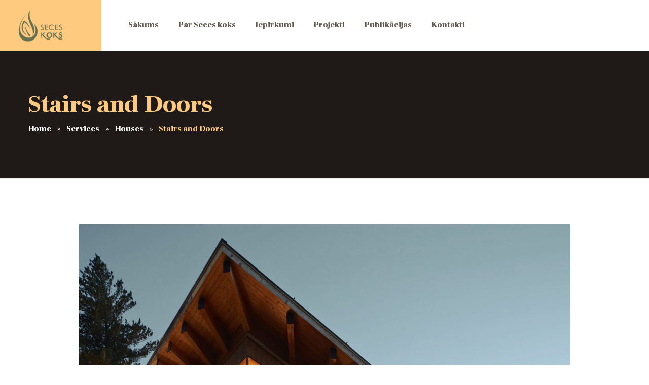

--- FILE ---
content_type: text/html; charset=UTF-8
request_url: http://seceskoks.lv/services/eco-materials-2-2-2/
body_size: 27481
content:
<!DOCTYPE html>
<html lang="en-US">
<head>
	<meta charset="UTF-8">
	<meta name="viewport" content="width=device-width">
	<meta name="format-detection" content="telephone=no">
	<link rel="profile" href="http://gmpg.org/xfn/11">
	<link rel="pingback" href="http://seceskoks.lv/xmlrpc.php">
	<title>Stairs and Doors &#8211; Seces Koks</title>
<link rel='dns-prefetch' href='//w.sharethis.com' />
<link rel='dns-prefetch' href='//fonts.googleapis.com' />
<link rel='dns-prefetch' href='//s.w.org' />
<link rel="alternate" type="application/rss+xml" title="Seces Koks &raquo; Feed" href="https://seceskoks.lv/feed/" />
<link rel="alternate" type="application/rss+xml" title="Seces Koks &raquo; Comments Feed" href="https://seceskoks.lv/comments/feed/" />
		<script type="text/javascript">
			window._wpemojiSettings = {"baseUrl":"https:\/\/s.w.org\/images\/core\/emoji\/13.0.0\/72x72\/","ext":".png","svgUrl":"https:\/\/s.w.org\/images\/core\/emoji\/13.0.0\/svg\/","svgExt":".svg","source":{"concatemoji":"http:\/\/seceskoks.lv\/wp-includes\/js\/wp-emoji-release.min.js?ver=5.5.17"}};
			!function(e,a,t){var n,r,o,i=a.createElement("canvas"),p=i.getContext&&i.getContext("2d");function s(e,t){var a=String.fromCharCode;p.clearRect(0,0,i.width,i.height),p.fillText(a.apply(this,e),0,0);e=i.toDataURL();return p.clearRect(0,0,i.width,i.height),p.fillText(a.apply(this,t),0,0),e===i.toDataURL()}function c(e){var t=a.createElement("script");t.src=e,t.defer=t.type="text/javascript",a.getElementsByTagName("head")[0].appendChild(t)}for(o=Array("flag","emoji"),t.supports={everything:!0,everythingExceptFlag:!0},r=0;r<o.length;r++)t.supports[o[r]]=function(e){if(!p||!p.fillText)return!1;switch(p.textBaseline="top",p.font="600 32px Arial",e){case"flag":return s([127987,65039,8205,9895,65039],[127987,65039,8203,9895,65039])?!1:!s([55356,56826,55356,56819],[55356,56826,8203,55356,56819])&&!s([55356,57332,56128,56423,56128,56418,56128,56421,56128,56430,56128,56423,56128,56447],[55356,57332,8203,56128,56423,8203,56128,56418,8203,56128,56421,8203,56128,56430,8203,56128,56423,8203,56128,56447]);case"emoji":return!s([55357,56424,8205,55356,57212],[55357,56424,8203,55356,57212])}return!1}(o[r]),t.supports.everything=t.supports.everything&&t.supports[o[r]],"flag"!==o[r]&&(t.supports.everythingExceptFlag=t.supports.everythingExceptFlag&&t.supports[o[r]]);t.supports.everythingExceptFlag=t.supports.everythingExceptFlag&&!t.supports.flag,t.DOMReady=!1,t.readyCallback=function(){t.DOMReady=!0},t.supports.everything||(n=function(){t.readyCallback()},a.addEventListener?(a.addEventListener("DOMContentLoaded",n,!1),e.addEventListener("load",n,!1)):(e.attachEvent("onload",n),a.attachEvent("onreadystatechange",function(){"complete"===a.readyState&&t.readyCallback()})),(n=t.source||{}).concatemoji?c(n.concatemoji):n.wpemoji&&n.twemoji&&(c(n.twemoji),c(n.wpemoji)))}(window,document,window._wpemojiSettings);
		</script>
		<style type="text/css">
img.wp-smiley,
img.emoji {
	display: inline !important;
	border: none !important;
	box-shadow: none !important;
	height: 1em !important;
	width: 1em !important;
	margin: 0 .07em !important;
	vertical-align: -0.1em !important;
	background: none !important;
	padding: 0 !important;
}
</style>
	<link rel='stylesheet' id='wp-block-library-css'  href='http://seceskoks.lv/wp-includes/css/dist/block-library/style.min.css?ver=5.5.17' type='text/css' media='all' />
<link rel='stylesheet' id='mpp_gutenberg-css'  href='http://seceskoks.lv/wp-content/plugins/metronet-profile-picture/dist/blocks.style.build.css?ver=2.6.0' type='text/css' media='all' />
<link rel='stylesheet' id='contact-form-7-css'  href='http://seceskoks.lv/wp-content/plugins/contact-form-7/includes/css/styles.css?ver=5.9.4' type='text/css' media='all' />
<link rel='stylesheet' id='dashicons-css'  href='http://seceskoks.lv/wp-includes/css/dashicons.min.css?ver=5.5.17' type='text/css' media='all' />
<link rel='stylesheet' id='post-views-counter-frontend-css'  href='http://seceskoks.lv/wp-content/plugins/post-views-counter/css/frontend.min.css?ver=1.4.6' type='text/css' media='all' />
<link rel='stylesheet' id='bootstrap-css'  href='http://seceskoks.lv/wp-content/themes/barhouse/assets/css/bootstrap-grid.css?ver=1.0' type='text/css' media='all' />
<link rel='stylesheet' id='barhouse-plugins-css'  href='http://seceskoks.lv/wp-content/themes/barhouse/assets/css/plugins.css?ver=1.0' type='text/css' media='all' />
<link rel='stylesheet' id='barhouse-theme-style-css'  href='http://seceskoks.lv/wp-content/themes/barhouse/style.css?ver=1.1.2' type='text/css' media='all' />
<style id='barhouse-theme-style-inline-css' type='text/css'>
.page-header { background-image: url(//insaiter.com/seceskoks/wp-content/uploads/2020/07/skelda.jpg) !important; } 
.page-header { background-position: 50% -50% !important; } 
#block-footer:before { background-image: url(//insaiter.com/seceskoks/wp-content/uploads/2018/05/footer-bg-black.png) !important; } 
nav.navbar .logo img { max-height: 62px; } 
			:root {			  --black:  #5e584d !important;			  --gray:   #f7f0dd !important;			  --white:  #ffffff !important;			  --main:   #fdca7f !important;			  --second: #666f4f !important;			  --font-main:   'Open Sans' !important;			  --font-headers: 'Frank Ruhl Libre' !important;			}				
</style>
<!--[if lt IE 9]>
<link rel='stylesheet' id='vc_lte_ie9-css'  href='http://seceskoks.lv/wp-content/plugins/js_composer/assets/css/vc_lte_ie9.min.css?ver=6.0.5' type='text/css' media='screen' />
<![endif]-->
<link rel='stylesheet' id='fw-option-type-icon-v2-pack-linecons-css'  href='http://seceskoks.lv/wp-content/plugins/unyson/framework/static/libs/linecons/css/linecons.css?ver=2.7.31' type='text/css' media='all' />
<link rel='stylesheet' id='fw-option-type-icon-v2-pack-font-awesome-css'  href='http://seceskoks.lv/wp-content/plugins/unyson/framework/static/libs/font-awesome/css/font-awesome.min.css?ver=2.7.31' type='text/css' media='all' />
<link rel='stylesheet' id='fw-option-type-icon-v2-pack-entypo-css'  href='http://seceskoks.lv/wp-content/plugins/unyson/framework/static/libs/entypo/css/entypo.css?ver=2.7.31' type='text/css' media='all' />
<link rel='stylesheet' id='fw-option-type-icon-v2-pack-linearicons-css'  href='http://seceskoks.lv/wp-content/plugins/unyson/framework/static/libs/lnr/css/lnr.css?ver=2.7.31' type='text/css' media='all' />
<link rel='stylesheet' id='fw-option-type-icon-v2-pack-typicons-css'  href='http://seceskoks.lv/wp-content/plugins/unyson/framework/static/libs/typcn/css/typcn.css?ver=2.7.31' type='text/css' media='all' />
<link rel='stylesheet' id='fw-option-type-icon-v2-pack-unycon-css'  href='http://seceskoks.lv/wp-content/plugins/unyson/framework/static/libs/unycon/unycon.css?ver=2.7.31' type='text/css' media='all' />
<link rel='stylesheet' id='barhouse_google_fonts-css'  href='//fonts.googleapis.com/css?family=Open+Sans:400,800,400i%7CFrank+Ruhl+Libre:900,400&#038;subset=latin' type='text/css' media='all' />
<script type='text/javascript' src='http://seceskoks.lv/wp-includes/js/jquery/jquery.js?ver=1.12.4-wp' id='jquery-core-js'></script>
<script id='st_insights_js' type='text/javascript' src='http://w.sharethis.com/button/st_insights.js?publisher=4d48b7c5-0ae3-43d4-bfbe-3ff8c17a8ae6&#038;product=simpleshare&#038;ver=8.5.0' id='ssba-sharethis-js'></script>
<script type='text/javascript' src='http://seceskoks.lv/wp-content/themes/barhouse/assets/js/modernizr-2.6.2.min.js?ver=2.6.2' id='modernizr-js'></script>
<link rel="https://api.w.org/" href="https://seceskoks.lv/wp-json/" /><link rel="EditURI" type="application/rsd+xml" title="RSD" href="https://seceskoks.lv/xmlrpc.php?rsd" />
<link rel="wlwmanifest" type="application/wlwmanifest+xml" href="http://seceskoks.lv/wp-includes/wlwmanifest.xml" /> 
<link rel='next' title='Interior design' href='https://seceskoks.lv/services/interior-design/' />
<meta name="generator" content="WordPress 5.5.17" />
<link rel="canonical" href="https://seceskoks.lv/services/eco-materials-2-2-2/" />
<link rel='shortlink' href='https://seceskoks.lv/?p=4513' />
<link rel="alternate" type="application/json+oembed" href="https://seceskoks.lv/wp-json/oembed/1.0/embed?url=https%3A%2F%2Fseceskoks.lv%2Fservices%2Feco-materials-2-2-2%2F" />
<link rel="alternate" type="text/xml+oembed" href="https://seceskoks.lv/wp-json/oembed/1.0/embed?url=https%3A%2F%2Fseceskoks.lv%2Fservices%2Feco-materials-2-2-2%2F&#038;format=xml" />
<meta name="generator" content="Powered by WPBakery Page Builder - drag and drop page builder for WordPress."/>
<link rel="icon" href="https://seceskoks.lv/wp-content/uploads/2020/07/cropped-seces-koks-icon-32x32.jpg" sizes="32x32" />
<link rel="icon" href="https://seceskoks.lv/wp-content/uploads/2020/07/cropped-seces-koks-icon-192x192.jpg" sizes="192x192" />
<link rel="apple-touch-icon" href="https://seceskoks.lv/wp-content/uploads/2020/07/cropped-seces-koks-icon-180x180.jpg" />
<meta name="msapplication-TileImage" content="https://seceskoks.lv/wp-content/uploads/2020/07/cropped-seces-koks-icon-270x270.jpg" />
<noscript><style> .wpb_animate_when_almost_visible { opacity: 1; }</style></noscript></head>
<body class="services-template-default single single-services postid-4513 masthead-fixed full-width footer-widgets singular paceloader-disabled wpb-js-composer js-comp-ver-6.0.5 vc_responsive">
<div id="nav-wrapper" class="navbar-layout-">
	<nav class="navbar" data-spy="affix" data-offset-top="0">
		<div class="container-fluid">
			<div class="navbar-logo">	
				<a class="logo" href="https://seceskoks.lv/"><img width="335" height="147" src="https://seceskoks.lv/wp-content/uploads/2020/07/Seces-koks-3-green-hor-copy.png" class="attachment-full size-full" alt="" loading="lazy" srcset="https://seceskoks.lv/wp-content/uploads/2020/07/Seces-koks-3-green-hor-copy.png 335w, https://seceskoks.lv/wp-content/uploads/2020/07/Seces-koks-3-green-hor-copy-300x132.png 300w" sizes="(max-width: 335px) 100vw, 335px" /></a>			</div>
			<div id="navbar" class="navbar-collapse collapse">
				<div class="toggle-wrap">
					<a class="logo" href="https://seceskoks.lv/"><img width="335" height="147" src="https://seceskoks.lv/wp-content/uploads/2020/07/Seces-koks-3-green-hor-copy.png" class="attachment-full size-full" alt="" loading="lazy" srcset="https://seceskoks.lv/wp-content/uploads/2020/07/Seces-koks-3-green-hor-copy.png 335w, https://seceskoks.lv/wp-content/uploads/2020/07/Seces-koks-3-green-hor-copy-300x132.png 300w" sizes="(max-width: 335px) 100vw, 335px" /></a>						
					<button type="button" class="navbar-toggle collapsed">
						<span class="icon-bar top-bar"></span>
						<span class="icon-bar middle-bar"></span>
						<span class="icon-bar bottom-bar"></span>
					</button>							
					<div class="clearfix"></div>
				</div>
				<ul id="menu-main-menu" class="nav navbar-nav"><li id="menu-item-4719" class="menu-item menu-item-type-post_type menu-item-object-page menu-item-home menu-item-4719"><a href="https://seceskoks.lv/"><span>Sākums</span></a></li>
<li id="menu-item-4794" class="menu-item menu-item-type-post_type menu-item-object-page menu-item-4794"><a href="https://seceskoks.lv/par-seces-koks/"><span>Par Seces koks</span></a></li>
<li id="menu-item-4887" class="menu-item menu-item-type-post_type menu-item-object-page menu-item-4887"><a href="https://seceskoks.lv/iepirkumi/"><span>Iepirkumi</span></a></li>
<li id="menu-item-4791" class="menu-item menu-item-type-post_type menu-item-object-page menu-item-4791"><a href="https://seceskoks.lv/projekti-2/"><span>Projekti</span></a></li>
<li id="menu-item-4793" class="menu-item menu-item-type-post_type menu-item-object-page menu-item-4793"><a href="https://seceskoks.lv/publikacijas-2/"><span>Publikācijas</span></a></li>
<li id="menu-item-4792" class="menu-item menu-item-type-post_type menu-item-object-page menu-item-4792"><a href="https://seceskoks.lv/kontakti-2/"><span>Kontakti</span></a></li>
</ul>			</div>				
			<button type="button" class="navbar-toggle collapsed">
				<span class="icon-bar top-bar"></span>
				<span class="icon-bar middle-bar"></span>
				<span class="icon-bar bottom-bar"></span>
			</button>
				<div class="cart-navbar">
		<div class="ltx-wrapper">
					</div>
	</div>
			</div>
	</nav>
</div>
			<header class="page-header  header-h1  hasBreadcrumbs">
	    <div class="container">   
	    	<h1>Stairs and Doors</h1><ul class="breadcrumbs" typeof="BreadcrumbList" vocab="https://schema.org/"><!-- Breadcrumb NavXT 7.3.0 -->
<li class="home"><span property="itemListElement" typeof="ListItem"><a property="item" typeof="WebPage" title="Go to Home." href="https://seceskoks.lv" class="home"><span property="name">Home</span></a><meta property="position" content="1"></span></li>
<li class="archive post-services-archive"><span property="itemListElement" typeof="ListItem"><a property="item" typeof="WebPage" title="Go to Services." href="https://seceskoks.lv/services/" class="archive post-services-archive" ><span property="name">Services</span></a><meta property="position" content="2"></span></li>
<li class="taxonomy services-category"><span property="itemListElement" typeof="ListItem"><a property="item" typeof="WebPage" title="Go to the Houses Category archives." href="https://seceskoks.lv/services-category/houses/" class="taxonomy services-category" ><span property="name">Houses</span></a><meta property="position" content="3"></span></li>
<li class="post post-services current-item"><span property="itemListElement" typeof="ListItem"><span property="name" class="post post-services current-item">Stairs and Doors</span><meta property="url" content="https://seceskoks.lv/services/eco-materials-2-2-2/"><meta property="position" content="4"></span></li>
</ul>	    
	    </div>
		    
	</header>
		<div class="container main-wrapper"><div class="inner-page margin-default">
    <div class="row centered">  
        <div class="col-xl-8 col-lg-10 col-md-12 col-xs-12">
            <section class="blog-post">
					<article id="post-4513" class="post-4513 services type-services status-publish has-post-thumbnail hentry services-category-houses">
		<div class="image"><img width="1600" height="1600" src="https://seceskoks.lv/wp-content/uploads/2018/05/type_06.jpg" class="attachment-barhouse-post size-barhouse-post wp-post-image" alt="" loading="lazy" srcset="https://seceskoks.lv/wp-content/uploads/2018/05/type_06.jpg 1600w, https://seceskoks.lv/wp-content/uploads/2018/05/type_06-150x150.jpg 150w, https://seceskoks.lv/wp-content/uploads/2018/05/type_06-300x300.jpg 300w, https://seceskoks.lv/wp-content/uploads/2018/05/type_06-768x768.jpg 768w, https://seceskoks.lv/wp-content/uploads/2018/05/type_06-1024x1024.jpg 1024w, https://seceskoks.lv/wp-content/uploads/2018/05/type_06-1536x1536.jpg 1536w, https://seceskoks.lv/wp-content/uploads/2018/05/type_06-24x24.jpg 24w, https://seceskoks.lv/wp-content/uploads/2018/05/type_06-48x48.jpg 48w, https://seceskoks.lv/wp-content/uploads/2018/05/type_06-96x96.jpg 96w, https://seceskoks.lv/wp-content/uploads/2018/05/type_06-340x340.jpg 340w" sizes="(max-width: 1600px) 100vw, 1600px" /></div>	    <div class="description">
	        <div class="text text-page">
				<h3>How to choose the right wood for building a house</h3>
<p>Integer maximus accumsan nunc, sit amet tempor lectus facilisis eu. Cras vel elit felis. Vestibulum convallis ipsum id aliquam varius. Etiam nec laoreet turpis. Aenean nisi libero, tempor non sem vitae, hendrerit egestas ex. Nam magna odio, placerat ac risus tristique, viverra tincidunt nibh. Donec vitae leo efficitur, bibendum nibh ac, pretium urna. Vestibulum nunc augue, scelerisque ac vulputate sed, fermentum non nisi.</p>
<blockquote><p>Vivamus tristique ligula quis orci malesuada tincidunt. Praesent magna purus, pharetra eu eleifend non, euismod vitae leo. Interdum et malesuada fames ac ante ipsum primis in faucibus. Quisque sapien enim, feugiat et mi vel, fermentum placerat tortor.</p></blockquote>
<p>Praesent suscipit, purus tincidunt faucibus gravida, leo quam ullamcorper risus, quis pretium nibh eros ut purus. Vestibulum ante ipsum primis in faucibus orci luctus et ultrices posuere cubilia Curae; Fusce ut enim tempor, venenatis metus interdum, ullamcorper sem. Pellentesque et sem vehicula, condimentum velit malesuada, dapibus nunc. Duis vitae eleifend orci, ut varius risus. Praesent consequat nibh id dictum molestie.</p>
<ul class="disc">
<li>Vestibulum iaculis velit</li>
<li>Nec ante varius tempus</li>
<li>Duis sollicitudin lacus sapien</li>
<li>Sed pharetra felis facilisis sed</li>
</ul>
<p>Cras eget sapien auctor, porttitor nisi vitae, vulputate justo. Cras et pharetra ligula, vel vestibulum ipsum. Orci varius natoque penatibus et magnis dis parturient montes, nascetur ridiculus mus.</p>
<h3>Make it simple, but significant</h3>
<p>Quisque scelerisque suscipit purus, nec venenatis nulla lobortis eu. Interdum et malesuada fames ac ante ipsum primis in faucibus. Suspendisse tempor id lacus in tincidunt. Vestibulum porttitor risus diam, nec ullamcorper leo consectetur luctus. Praesent neque nisi, eleifend sed diam sed, ultrices venenatis ipsum. Vestibulum ut sem urna. Mauris lorem neque, egestas eget arcu sit amet, sagittis dictum risus. Sed dolor ligula, dictum ac mattis nec, sagittis non ipsum. Integer sollicitudin nunc vitae nisi facilisis, sed rutrum elit vestibulum. Duis viverra maximus felis at condimentum. Sed congue mi vel massa laoreet, vel laoreet risus sollicitudin. Ut pellentesque est lectus, vitae sodales velit tempus eget. Aenean sem quam, malesuada non venenatis non, porta et magna. Donec nec urna eget sapien ornare tristique. Quisque ac accumsan leo. Curabitur elementum ligula in libero dictum, eu placerat lacus posuere.</p>
<p><img loading="lazy" class="alignnone wp-image-4330 size-full" src="http://seceskoks.lv/wp-content/uploads/2018/05/SLIDE_01.jpg" alt="" width="1920" height="900" srcset="https://seceskoks.lv/wp-content/uploads/2018/05/SLIDE_01.jpg 1920w, https://seceskoks.lv/wp-content/uploads/2018/05/SLIDE_01-300x141.jpg 300w, https://seceskoks.lv/wp-content/uploads/2018/05/SLIDE_01-768x360.jpg 768w, https://seceskoks.lv/wp-content/uploads/2018/05/SLIDE_01-1024x480.jpg 1024w, https://seceskoks.lv/wp-content/uploads/2018/05/SLIDE_01-1536x720.jpg 1536w" sizes="(max-width: 1920px) 100vw, 1920px" /></p>
<p>Nunc placerat dignissim orci, quis auctor ligula ornare non. Morbi nec augue dui. Etiam convallis dui a elit pretium tristique. Phasellus eros tortor, malesuada sed sagittis sit amet, vestibulum in sem. Vivamus elementum et est in mollis. Pellentesque pretium turpis sit amet augue facilisis porttitor. Quisque laoreet neque luctus, gravida eros sit amet, ornare sapien. Phasellus mollis mi id auctor eleifend. Aliquam erat volutpat. Quisque in elit non nisl hendrerit semper. Mauris tristique nisi vitae lacinia tincidunt.</p>
<h3>Look at usual things with unusual eyes</h3>
<p>Curabitur risus purus, ornare at pulvinar ac, tempor et lacus. Sed a ornare dolor, ac aliquam ipsum. Aliquam dignissim ut lorem eget tristique. Nulla in commodo justo. Vestibulum eu nunc ac metus rhoncus commodo. Nunc ut risus vehicula, egestas diam nec, hendrerit massa. Fusce aliquet risus nec commodo venenatis. Morbi in orci gravida, gravida nisl ut, commodo urna. Proin scelerisque porttitor dui sed tincidunt.</p>
<p><img loading="lazy" class="aligncenter wp-image-4310 size-full" src="http://seceskoks.lv/wp-content/uploads/2018/05/plan_01.png" alt="" width="545" height="460" srcset="https://seceskoks.lv/wp-content/uploads/2018/05/plan_01.png 545w, https://seceskoks.lv/wp-content/uploads/2018/05/plan_01-300x253.png 300w" sizes="(max-width: 545px) 100vw, 545px" /></p>
<p>Vestibulum iaculis velit nec ante varius tempus. Duis sollicitudin lacus sapien, sed pharetra felis facilisis sed. Cras hendrerit accumsan vulputate. Ut in suscipit neque. Nunc ultrices pharetra sem sit amet tempor. Cras lorem augue, varius vitae nunc viverra, lacinia commodo erat. Aliquam quis vulputate quam. Curabitur ut mauris eu libero pharetra iaculis finibus sit amet nunc. Nulla at arcu et dolor imperdiet aliquam et vitae arcu. Nam aliquet eros et tempor dapibus. Aliquam nulla metus, dictum at laoreet vel, sagittis sit amet justo. Aliquam mi massa, cursus nec massa et, tincidunt accumsan mi. Phasellus porttitor cursus aliquet.</p>
	        </div>
	    </div>	    
	</article>
                    
            </section>
        </div>
	        </div>
</div>
    </div>
	<section id="block-footer">
		<div class="container">
			<div class="row">
                                    					<div class="col-md-4 col-sm-12 col-ms-12  matchHeight clearfix">    
													<div class="footer-widget-area">
								<div id="media_image-2" class="widget widget_media_image"><img width="362" height="169" src="https://seceskoks.lv/wp-content/uploads/2020/07/Seces-koks-3-white-hor.png" class="image wp-image-4704  attachment-full size-full" alt="" loading="lazy" style="max-width: 100%; height: auto;" srcset="https://seceskoks.lv/wp-content/uploads/2020/07/Seces-koks-3-white-hor.png 362w, https://seceskoks.lv/wp-content/uploads/2020/07/Seces-koks-3-white-hor-300x140.png 300w" sizes="(max-width: 362px) 100vw, 362px" /></div><div id="text-4" class="widget widget_text"><h4 class="header-widget">Mūsdienīga šķeldas katlumāja Aizkrauklē</h4>			<div class="textwidget"></div>
		</div>							</div>
											</div>
					                                    					<div class="col-md-4 col-sm-12 col-ms-12 hidden-xs hidden-ms hidden-sm matchHeight clearfix">    
													<div class="footer-widget-area">
								<div id="ltx_navmenu-2" class="widget widget_ltx_navmenu"><h4 class="header-widget">Uzzini vairāk</h4><div class="menu-main-menu-container"><ul id="menu-main-menu-1" class="menu"><li class="menu-item menu-item-type-post_type menu-item-object-page menu-item-home menu-item-4719"><a href="https://seceskoks.lv/">Sākums</a></li>
<li class="menu-item menu-item-type-post_type menu-item-object-page menu-item-4794"><a href="https://seceskoks.lv/par-seces-koks/">Par Seces koks</a></li>
<li class="menu-item menu-item-type-post_type menu-item-object-page menu-item-4887"><a href="https://seceskoks.lv/iepirkumi/">Iepirkumi</a></li>
<li class="menu-item menu-item-type-post_type menu-item-object-page menu-item-4791"><a href="https://seceskoks.lv/projekti-2/">Projekti</a></li>
<li class="menu-item menu-item-type-post_type menu-item-object-page menu-item-4793"><a href="https://seceskoks.lv/publikacijas-2/">Publikācijas</a></li>
<li class="menu-item menu-item-type-post_type menu-item-object-page menu-item-4792"><a href="https://seceskoks.lv/kontakti-2/">Kontakti</a></li>
</ul></div></div>							</div>
											</div>
					                                    					<div class="col-md-4 col-sm-12 col-ms-12  matchHeight clearfix">    
													<div class="footer-widget-area">
								<div id="ltx_icons-3" class="widget widget_ltx_icons"><h4 class="header-widget">Kontakti</h4><ul class="social-icons-list">									<li><a href="#"><span class="fa fa-map-marker"></span>Rūpniecības iela 12, Aizkraukle, Aizkraukles pilsēta, LV-5101</a></li>
														<li><a href="#"><span class="fa fa-phone"></span>26620130</a></li>
														<li><a href="#"><span class="fa fa-envelope"></span>info@seceskoks.lv</a></li>
						</ul>
</div>							</div>
											</div>
					                                                    			</div>
		</div>
	</section>
    	<footer class="footer-block copyright-layout-">
		<div class="container">
            <p>2020 © Seces koks</p><a href="#" class="go-top hidden-xs hidden-ms"><span class="fa fa-arrow-up"></span>Top</a>		</div>
	</footer>
<script type='text/javascript' src='http://seceskoks.lv/wp-content/plugins/metronet-profile-picture/js/mpp-frontend.js?ver=2.6.0' id='mpp_gutenberg_tabs-js'></script>
<script type='text/javascript' src='http://seceskoks.lv/wp-content/plugins/contact-form-7/includes/swv/js/index.js?ver=5.9.4' id='swv-js'></script>
<script type='text/javascript' id='contact-form-7-js-extra'>
/* <![CDATA[ */
var wpcf7 = {"api":{"root":"https:\/\/seceskoks.lv\/wp-json\/","namespace":"contact-form-7\/v1"},"cached":"1"};
/* ]]> */
</script>
<script type='text/javascript' src='http://seceskoks.lv/wp-content/plugins/contact-form-7/includes/js/index.js?ver=5.9.4' id='contact-form-7-js'></script>
<script type='text/javascript' src='http://seceskoks.lv/wp-content/plugins/simple-share-buttons-adder/js/ssba.js?ver=1671119806' id='simple-share-buttons-adder-ssba-js'></script>
<script type='text/javascript' id='simple-share-buttons-adder-ssba-js-after'>
Main.boot( [] );
</script>
<script type='text/javascript' src='http://seceskoks.lv/wp-includes/js/imagesloaded.min.js?ver=4.1.4' id='imagesloaded-js'></script>
<script type='text/javascript' src='http://seceskoks.lv/wp-includes/js/masonry.min.js?ver=4.2.2' id='masonry-js'></script>
<script type='text/javascript' src='http://seceskoks.lv/wp-includes/js/jquery/jquery.masonry.min.js?ver=3.1.2b' id='jquery-masonry-js'></script>
<script type='text/javascript' src='http://seceskoks.lv/wp-content/themes/barhouse/assets/js/jquery.countdown.js?ver=2.2.0' id='countdown-js'></script>
<script type='text/javascript' src='http://seceskoks.lv/wp-content/themes/barhouse/assets/js/jquery.counterup.min.js?ver=1.0' id='counterup-js'></script>
<script type='text/javascript' src='http://seceskoks.lv/wp-content/themes/barhouse/assets/js/jquery.matchHeight.js?ver=5.5.17' id='matchheight-js'></script>
<script type='text/javascript' src='http://seceskoks.lv/wp-content/themes/barhouse/assets/js/jquery.nicescroll.js?ver=3.7.6' id='nicescroll-js'></script>
<script type='text/javascript' src='http://seceskoks.lv/wp-content/themes/barhouse/assets/js/jquery.swipebox.js?ver=1.4.4' id='swipebox-js'></script>
<script type='text/javascript' src='http://seceskoks.lv/wp-content/themes/barhouse/assets/js/jquery.zoomslider.js?ver=0.2.3' id='zoomslider-js'></script>
<script type='text/javascript' src='http://seceskoks.lv/wp-content/themes/barhouse/assets/js/swiper.jquery.js?ver=3.4.1' id='swiper-js'></script>
<script type='text/javascript' src='http://seceskoks.lv/wp-content/themes/barhouse/assets/js/waypoint.js?ver=1.6.2' id='waypoint-js'></script>
<script type='text/javascript' src='http://seceskoks.lv/wp-content/themes/barhouse/assets/js/affix.js?ver=3.3.7' id='affix-js'></script>
<script type='text/javascript' src='http://seceskoks.lv/wp-content/themes/barhouse/assets/js/parallax.min.js?ver=3.1' id='parallax-js'></script>
<script type='text/javascript' src='http://seceskoks.lv/wp-content/themes/barhouse/assets/js/jquery.paroller.min.js?ver=1.3.1' id='paroller-js'></script>
<script type='text/javascript' src='http://seceskoks.lv/wp-content/themes/barhouse/assets/js/scrollreveal.js?ver=3.3.4' id='scrollreveal-js'></script>
<script type='text/javascript' src='http://seceskoks.lv/wp-content/themes/barhouse/assets/js/scripts.js?ver=1.0.1' id='barhouse-scripts-js'></script>
<script type='text/javascript' src='http://seceskoks.lv/wp-content/themes/barhouse/assets/js/map-style.js?ver=1.0.0' id='barhouse-map-style-js'></script>
<script type='text/javascript' src='http://seceskoks.lv/wp-includes/js/wp-embed.min.js?ver=5.5.17' id='wp-embed-js'></script>
</body>
</html>


<!-- Page supported by LiteSpeed Cache 6.2.0.1 on 2026-01-17 07:43:53 -->